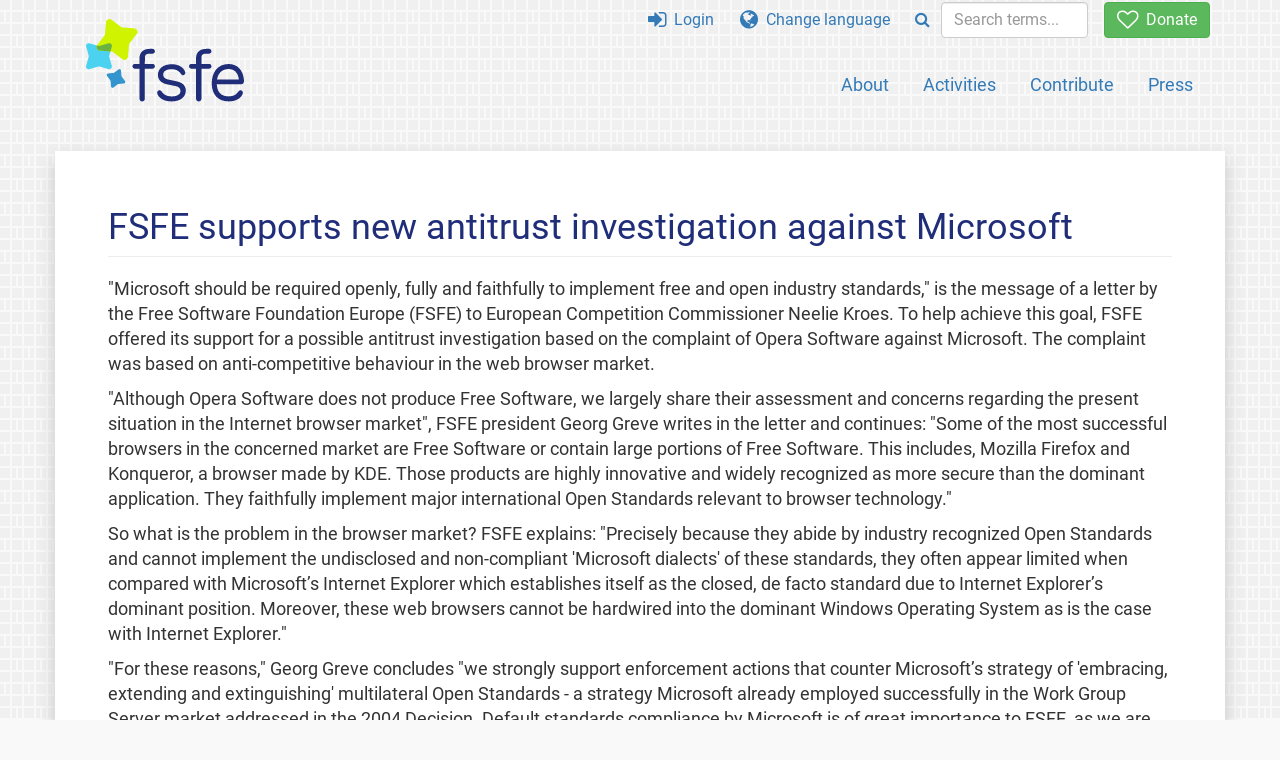

--- FILE ---
content_type: text/html; charset=UTF-8
request_url: https://fsfe.org/news/2007/news-20071221-01.html
body_size: 3785
content:
<!DOCTYPE html>
<html lang="en" class="en no-js
      "><head><meta http-equiv="Content-Type" content="text/html; charset=utf-8"><meta name="robots" content="index, follow"><meta name="viewport" content='width=device-width, initial-scale=1.0"'><meta http-equiv="X-UA-Compatible" content="IE=edge"><link rel="stylesheet" media="all" href="/look/main.css?20230215" type="text/css"><link rel="stylesheet" media="print" href="/look/print.css" type="text/css"><link rel="icon" href="/graphics/fsfe.ico" type="image/x-icon"><link rel="apple-touch-icon" href="/graphics/touch-icon.png" type="image/png"><link rel="apple-touch-icon-precomposed" href="/graphics/touch-icon.png" type="image/png"><link rel="alternate" title="FSFE " href="/news/news.en.rss" type="application/rss+xml"><link rel="alternate" title="FSFE " href="/events/events.en.rss" type="application/rss+xml"><link type="text/html" rel="alternate" hreflang="da" lang="da" href="/news/2007/news-20071221-01.da.html" title="Dansk"><link type="text/html" rel="alternate" hreflang="el" lang="el" href="/news/2007/news-20071221-01.el.html" title="Ελληνικά"><link type="text/html" rel="alternate" hreflang="en" lang="en" href="/news/2007/news-20071221-01.en.html" title="English"><link type="text/html" rel="alternate" hreflang="it" lang="it" href="/news/2007/news-20071221-01.it.html" title="Italiano"><link type="text/html" rel="alternate" hreflang="nl" lang="nl" href="/news/2007/news-20071221-01.nl.html" title="Nederlands"><meta name="description" content='"Microsoft should be required openly, fully and faithfully to implement free and open industry standards," is the message of a letter by the Free Software ...'><meta name="fediverse:creator" content="@fsfe@mastodon.social"><meta name="twitter:card" content="summary"><meta name="twitter:site" content="@fsfe"><meta name="twitter:image" content="https://fsfe.org/graphics/logo-text_square.png"><meta name="twitter:title" content="News - FSFE supports new antitrust investigation against Microsoft - FSFE"><meta name="twitter:description" content='"Microsoft should be required openly, fully and faithfully to implement free and open industry standards," is the message of a letter by the Free Software ...'><meta property="og:type" content="article"><meta property="og:site_name" content="FSFE - Free Software Foundation Europe"><meta property="og:image" content="https://fsfe.org/graphics/logo-text_square.png"><meta property="og:locale" content="en"><meta property="og:url" content="https://fsfe.org/news/2007/news-20071221-01.html"><meta property="og:title" content="News - FSFE supports new antitrust investigation against Microsoft - FSFE"><meta property="og:description" content='"Microsoft should be required openly, fully and faithfully to implement free and open industry standards," is the message of a letter by the Free Software ...'><script src="/scripts/thirdparty/jquery.min.js"></script><script src="/scripts/thirdparty/modernizr.custom.65251.js"></script><title>News - FSFE supports new antitrust investigation against Microsoft - FSFE</title></head><body><!--This file was generated by an XSLT script. Please do not edit.--><nav id="translations" class="alert"><a class="close" data-toggle="collapse" data-target="#translations" href="#">
          ×
        </a><a class="contribute-translation" href="/contribute/translators/index.en.html">Translate this page?</a><ul><li><a href="/news/2007/news-20071221-01.da.html">Dansk</a></li><li><a href="/news/2007/news-20071221-01.el.html">Ελληνικά</a></li><li>English</li><li><a href="/news/2007/news-20071221-01.it.html">Italiano</a></li><li><a href="/news/2007/news-20071221-01.nl.html">Nederlands</a></li></ul></nav><header id="top"><div id="masthead"><a id="logo" aria-label="FSFE Logo" href="/"><span>Free Software Foundation Europe</span></a></div><nav id="menu"><p>Go to:</p><ul id="direct-links"><li id="direct-to-menu-list"><a href="#menu-list">Menu</a></li><li id="direct-to-content"><a href="#content">Content</a></li><li id="direct-to-page-info"><a href="#page-info">Page info</a></li></ul><input type="checkbox" id="burger"><label for="burger"><i class="fa fa-bars fa-lg"></i></label><div id="menu-list"><ul><li id="menu-donate"><a href="https://my.fsfe.org/donate?referrer=https://fsfe.org/news/2007/news-20071221-01.html"><i class="fa fa-heart-o fa-lg"></i> Donate</a></li></ul><ul id="menu-sections"><li><a href="/about/about.en.html">About</a></li><li><a href="/activities/activities.en.html">Activities</a></li><li><a href="/contribute/contribute.en.html">Contribute</a></li><li class="visible-xs"><a href="/news/news.en.html">Latest News</a></li><li class="visible-xs"><a href="/events/events.en.html">Upcoming Events</a></li><li class="visible-xs"><a href="/news/podcast.en.html">Podcast</a></li><li><a href="/press/press.en.html">Press</a></li></ul><ul><li><a href="https://my.fsfe.org/"><i class="fa fa-sign-in fa-lg"></i> Login</a></li><li id="menu-translations"><a href="#translations" data-toggle="collapse" data-target="#translations"><i class="fa fa-globe fa-lg"></i> Change language</a></li><li id="menu-search-box"><form method="GET" action="/search/search.en.html"><div class="input-group"><div class="input-group-btn"><button class="btn btn-primary" type="submit" aria-label="Search"><i class="fa fa-search"></i></button></div><input placeholder="Search terms..." type="text" name="q" size="10" class="form-control"></div></form></li></ul></div></nav></header><div id="notifications"><div id="infobox"></div></div><main><div id="content"><h1 id="id-fsfe-supports-new-antitrust-investigation-against-microsoft">FSFE supports new antitrust investigation against Microsoft</h1><p>"Microsoft should be required openly, fully and faithfully to
implement free and open industry standards," is the message of a
letter by the Free Software Foundation Europe (FSFE) to European
Competition Commissioner Neelie Kroes. To help achieve this goal, FSFE
offered its support for a possible antitrust investigation based on
the complaint of Opera Software against Microsoft. The complaint was
based on anti-competitive behaviour in the web browser market.</p><p>"Although Opera Software does not produce Free Software, we largely
share their assessment and concerns regarding the present situation in
the Internet browser market", FSFE president Georg Greve writes in the
letter and continues: "Some of the most successful browsers in the
concerned market are Free Software or contain large portions of Free
Software. This includes, Mozilla Firefox and Konqueror, a browser made
by KDE. Those products are highly innovative and widely recognized as
more secure than the dominant application. They faithfully implement
major international Open Standards relevant to browser technology."</p><p>So what is the problem in the browser market? FSFE explains:
"Precisely because they abide by industry recognized Open Standards
and cannot implement the undisclosed and non-compliant 'Microsoft
dialects' of these standards, they often appear limited when compared
with Microsoft’s Internet Explorer which establishes itself as the
closed, de facto standard due to Internet Explorer’s dominant
position. Moreover, these web browsers cannot be hardwired into the
dominant Windows Operating System as is the case with Internet
Explorer."</p><p>"For these reasons," Georg Greve concludes "we strongly support
enforcement actions that counter Microsoft’s strategy of 'embracing,
extending and extinguishing' multilateral Open Standards - a strategy
Microsoft already employed successfully in the Work Group Server
market addressed in the 2004 Decision. Default standards compliance by
Microsoft is of great importance to FSFE, as we are witnessing many
similar attempts by Microsoft in other markets to undermine public and
international standards that enable interoperability".</p><p>You can read the entire letter at<br>
<br>
<a href="https://download.fsfe.org/policy/letters/20071219-opera-antitrust.pdf" title="Letter by the FSFE to European Competition Commissioner Neelie Kroes">https://download.fsfe.org/policy/letters/20071219-opera-antitrust.pdf</a></p><p>About the Free Software Foundation Europe:</p><p class="aboutfsfe">The Free Software Foundation Europe (FSFE) is a non-profit
    non-governmental organisation active in many European countries and
    involved in many global activities. Access to software determines
    participation in a digital society. To secure equal participation in
    the information age, as well as freedom of competition, the Free
    Software Foundation Europe (FSFE) pursues and is dedicated to the
    furthering of Free Software, defined by the freedoms to use, study,
    modify and copy. Founded in 2001, creating awareness for these
    issues, securing Free Software politically and legally, and giving
    people Freedom by supporting development of Free Software are central
    issues of the FSFE.</p></div></main><aside id="followup" class="subscribe-nl"><h2>Subscribe to our email updates</h2><p>Our experts inform you about current news, events, activities, and how you can contribute.<span style="font-size:0.8em">
              (<a href="/about/legal/imprint.en.html#id-privacy-policy"><span style="color:white; text-decoration: underline;">Privacy Policy</span></a>)
            </span></p><form class="form-inline" id="formnl" name="formnl" method="POST" action="https://my.fsfe.org/subscribe"><input type="hidden" name="language" value="en"><input type="input" style="display: none !important" name="password" tabindex="-1" autocomplete="off"><input id="yourname" name="name" type="text" required="required" placeholder="Your Name"><input id="email" name="email1" type="email" required="required" placeholder="Email Address"><fsfe-cd-referrer-input></fsfe-cd-referrer-input><input type="hidden" name="wants_info" value="yes"><input type="hidden" name="wants_newsletter_info" value="yes"><input type="hidden" name="category" value="i"><input id="submit" type="submit" value="Subscribe"></form></aside><nav id="direct-to-top"><a href="#top">Go to the top</a></nav><footer><div id="footer-social-media"><div><p class="share-buttons footer"><a href="https://mastodon.social/@fsfe"><img src="/graphics/services/mastodon.png" alt="Mastodon" title="Mastodon"></a><a href="https://media.fsfe.org/a/fsfe/videos"><img src="/graphics/services/peertube.png" alt="Peertube" title="Peertube"></a></p></div></div><div id="page-info"><div><p>Copyright © 2001-2026 <a href="/">Free Software Foundation Europe</a>.</p><p>
    Except as otherwise noted, the content of this particular page is licensed under the <a href="https://creativecommons.org/licenses/by-sa/4.0/">Creative Commons Attribution Share-Alike 4.0 License (CC-BY-SA 4.0)</a>.
    For more information, please refer to our website content <a href="/about/license-policy.en.html">licensing policy</a>.
  </p></div><div><p><a href="/about/contact.en.html">Contact us</a></p><p><a href="/about/jobs/index.en.html">Jobs</a></p><p><a href="/about/legal/imprint.en.html">Imprint</a></p><p><a href="/about/legal/imprint.en.html#id-privacy-policy">Privacy Policy</a></p><p><a href="/about/transparency-commitment.en.html">Transparency Commitment</a></p><p><a href="/about/js-licences.en.html" data-jslicense="1">JavaScript Licences</a></p></div><div><p><a rel="nofollow" href="https://git.fsfe.org/FSFE/fsfe-website/src/branch/master/fsfe.org/news/2007/news-20071221-01.en.xhtml">Source code</a></p><p><a href="/contribute/web/web.en.html">Contribute to the Web team</a></p><p><a href="/contribute/translators/translators.en.html">Translate this page?</a></p><p></p></div></div></footer><script src="/scripts/thirdparty/bootstrap.custom.js"></script></body></html>
